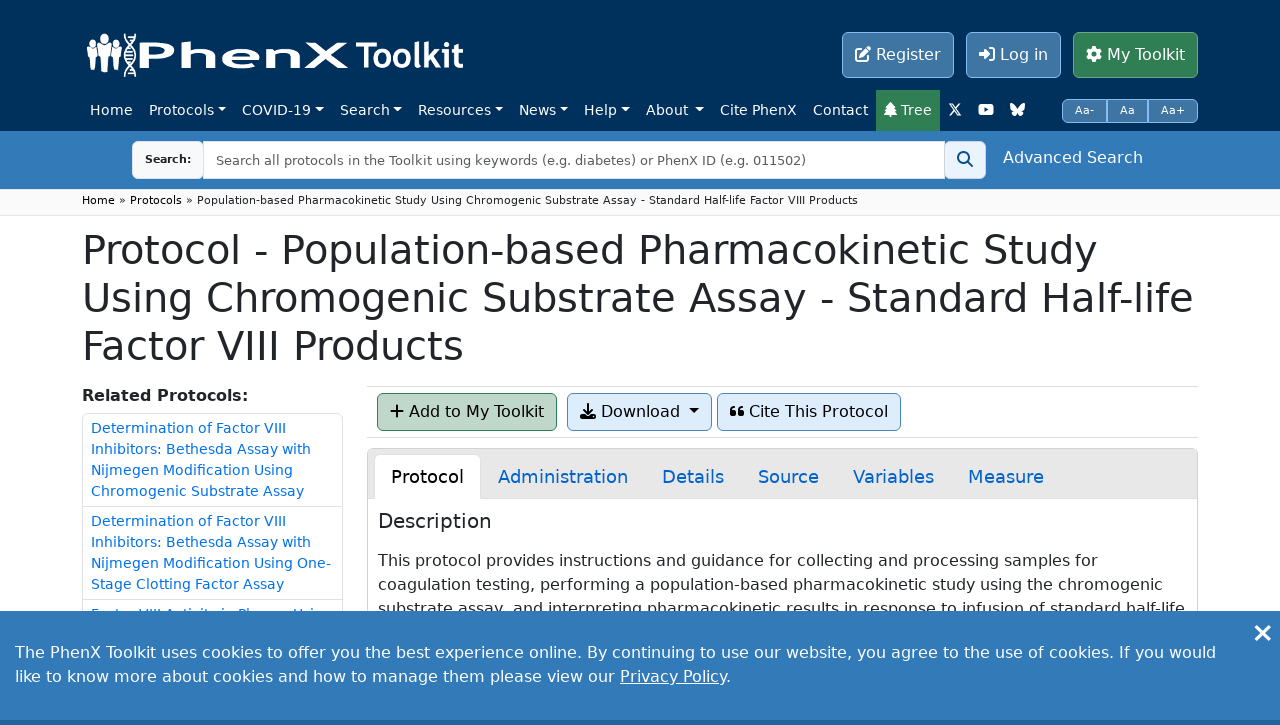

--- FILE ---
content_type: text/html; charset=UTF-8
request_url: https://www.phenxtoolkit.org/protocols/view/911203
body_size: 13335
content:
<!DOCTYPE html>
<html lang="en">
<head>
	<!-- Google tag (gtag.js) -->
	<script async src="https://www.googletagmanager.com/gtag/js?id=UA-163774118-1"></script>
	<script>
	window.dataLayer = window.dataLayer || [];
	function gtag(){dataLayer.push(arguments);}
	gtag('js', new Date());

	gtag('config', 'UA-163774118-1', {cookie_flags: 'max-age=7200;secure;samesite=none'});
	</script>
	<script>
	  (function(i,s,o,g,r,a,m){i['GoogleAnalyticsObject']=r;i[r]=i[r]||function(){
	  (i[r].q=i[r].q||[]).push(arguments)},i[r].l=1*new Date();a=s.createElement(o),
	  m=s.getElementsByTagName(o)[0];a.async=1;a.src=g;m.parentNode.insertBefore(a,m)
	  })(window,document,'script','https://www.google-analytics.com/analytics.js','ga');

	  ga('create', 'UA-101505331-1', 'auto', {cookie_flags: 'max-age=7200;secure;samesite=none'});
	  ga('send', 'pageview');

	</script>
	
	<!-- Google tag (gtag.js) -->
	<script async src="https://www.googletagmanager.com/gtag/js?id=G-C6MMLC9V2Q"></script>
	<script>
  	window.dataLayer = window.dataLayer || [];
  	function gtag(){dataLayer.push(arguments);}
  	gtag('js', new Date());

  	gtag('config', 'G-C6MMLC9V2Q');
	</script>

    <meta charset="utf-8"/>    <meta name="viewport" content="width=device-width, initial-scale=1.0">
    <title>
        PhenX Toolkit:
        Protocols    </title>
    <link href="/favicon.ico" type="image/x-icon" rel="icon"/><link href="/favicon.ico" type="image/x-icon" rel="shortcut icon"/>	<meta http-equiv="Content-Type" content="text/html; charset=iso-8859-1">
	<meta http-equiv="X-UA-Compatible" content="IE=edge">
	<meta name="keywords" content="PhenX,PhenX Toolkit,GWA,GWA Study,GWA Study Measures,genomics,genome-wide association studies,RTI International,NHGRI,RTI - Research Computing Division"/>	<meta name="description" content="The PhenX Toolkit is a catalog of high-priority measures for consideration and inclusion in genome-wide association studies (GWAS) and other large-scale genomic research efforts."/>	<meta name="protocolname" content="Population-based Pharmacokinetic Study Using Chromogenic Substrate Assay - Standard Half-life Factor VIII Products"/>	

	<link rel="stylesheet" href="/css/bootstrap.min.css?v=1707301792"/>	<link rel="stylesheet" href="/css/bootstrap-grid.min.css?v=1707301792"/>	<link rel="stylesheet" href="/css/bootstrap-reboot.min.css?v=1707301792"/>	<link rel="stylesheet" href="/css/bootstrap-utilities.min.css?v=1707301792"/>
	<link rel="stylesheet" href="/css/chosen.min.css?v=1715611703"/>	<link rel="stylesheet" href="/css/site.css?v=1715611703"/>	<link rel="stylesheet" href="/css/ie10-viewport-bug-workaround.css?v=1614182056"/>	<link rel="stylesheet" href="/css/PhenX-v27.css?v=1758895458"/>
	<script src="/js/jquery-3.5.1.js?v=1671023752"></script>	<script src="/js/brands.min.js?v=1758895458"></script>	<script src="/js/solid.min.js?v=1758895458"></script>	<script src="/js/fontawesome-all.min.js?v=1707301792"></script>	<script src="/js/tinymce/tinymce.min.js"></script>	<script src="/js/chosen.jquery.min.js"></script>	<script src="/js/chosen.proto.min.js"></script>	<script src="https://cdn.tiny.cloud/1/j65njoba83qo31mjteyfbvv52xsatn7n8b6yyeewkrmpcpw8/tinymce/7/tinymce.min.js" referrerpolicy="origin"></script>
	<link href="https://cdn.datatables.net/1.10.15/css/jquery.dataTables.min.css" rel="stylesheet">
	<link href="https://cdn.jsdelivr.net/npm/jstree-bootstrap-theme@1.0.1/dist/themes/proton/style.min.css" rel="stylesheet">
    <link href='https://cdnjs.cloudflare.com/ajax/libs/jstree/3.3.8/themes/default/style.min.css' rel="stylesheet" ?>
	
	    	<script src="https://www.google.com/recaptcha/api.js"></script>
</head>
<body onload="hideSpinner()">
	<div id="spinner">
		<p class="text-center">Loading&hellip;<br><br><i class="fas fa-spinner fa-spin fa-4x"></i></p>
	</div> 
		<div id="div-cookie">
		<button type="button" class="close btn-cookie-agree" data-bs-dismiss="alert" aria-label="Close">
			<span aria-hidden="true">&times;</span>
		</button>
		<p>The PhenX Toolkit uses cookies to offer you the best experience online. By continuing to use our website, you agree to the use of cookies. If you would like to know more about cookies and how to manage them please view our <a href="/about/privacy">Privacy Policy</a>.</p>
	</div>
			<nav id="top-mb-nav" class="navbar navbar-expand-lg">
		<div class="container">
			<a class="navbar-brand phone-only" href="/"><img src="/img/october/phenxlogo_white2.png" alt="PhenX Toolkit"/></a>
			<button class="navbar-toggler phone-only" type="button" data-bs-toggle="collapse" data-bs-target="#navbarCollapse" aria-controls="navbarCollapse" aria-expanded="false" aria-label="Toggle navigation">
				<span class="fa fa-bars"></span>
			</button>
			<div class="collapse navbar-collapse" id="navbarCollapse">
				<div id="searchbar" class="navbar navbar-inverse phone-only">
                    <div class="container">
						<form method="post" accept-charset="utf-8" id="search-form" class="margin-bt-20" action="/search/results"><div style="display:none;"><input type="hidden" name="_csrfToken" autocomplete="off" value="w5kt/sIMclhNtw3pos+6fqgxuOrj2szylUaQFj2U+ITAjQJRMI3IAIkTakbn/BODCs34FC4ES2FL/W+6VvBJLxcQOH0pMcKlygSB24Lu+pascaV1XKDOsfe8N2YEv6o07HEJINfMJ+A/q55ySzYuUg=="/></div>							<div class="form-row align-items-center">
								<div class="col">
									<div class="form-group">
										<div class="input-group">
											<div class="input-group-prepend">
												<div class="input-group-text"><b><label for="top-search-bar-mb">Search: </label></b></div>
											</div>
											<input id="top-search-bar-mb" type="text" class="form-control top-search" name="searchTerm" placeholder="Search all protocols in the Toolkit using keywords (e.g. diabetes) or PhenX ID (e.g. 011502)" value="">
											<div class="input-group-append">
												<button name="searchtype" class="btn btn-search" value="smartsearch" type="submit"><span class="display-none">Search</span><i class="fa fa-search"></i></button>											</div>
											<div id="input-group--advanced">
												<a href="/search" class="link-advanced">Advanced Search</a>											</div>
										</div>
									</div>
								</div>
							</div>
						</form>                    </div>
                </div>
				<ul class="navbar-nav ms-auto">
					<li class="nav-item phone-only">
						<a class="nav-link ms-2" href="/index.php">Home</a>
					</li>
					<li class="nav-item phone-only dropdown">
						<a href="#" class="nav-link dropdown-toggle ms-2" id="dropdown05" data-bs-toggle="dropdown" aria-haspopup="true" aria-expanded="false">Protocols <span class="caret"></span></a>
						<div class="dropdown-menu" aria-labelledby="dropdown05">
							<a href="/protocols" class="dropdown-header">Browse Protocols</a>							<a href="/cross-domain-browser" class="dropdown-header">Browse Tree</a>													</div>
					</li>
					<li class="nav-item phone-only dropdown">
						<a href="#" class="nav-link dropdown-toggle ms-2" id="dropdown06" data-bs-toggle="dropdown" aria-haspopup="true" aria-expanded="false">COVID-19 <span class="caret"></span></a>
						<div class="dropdown-menu" aria-labelledby="dropdown06">
							<a href="/collections/view/8" class="dropdown-header">COVID-19 Research Collection</a>							<a href="/covid19" class="dropdown-header">COVID-19 Protocol Library</a>							<a href="/variable-compare" class="dropdown-header">COVID-19 Variable Compare Tool</a>						</div>
					</li>
					<li class="nav-item phone-only dropdown">
						<a href="#" class="nav-link dropdown-toggle ms-2" id="dropdown00" data-bs-toggle="dropdown" aria-haspopup="true" aria-expanded="false">Search <span class="caret"></span></a>
						<div class="dropdown-menu" aria-labelledby="dropdown00">
							<a href="/search" class="dropdown-header">Advanced Search</a>							<a href="/vsearch" class="dropdown-header">dbGaP Variable Search</a>						</div>
					</li>
					<li class="nav-item phone-only dropdown">
						<a href="#" class="nav-link dropdown-toggle ms-2" id="dropdown01" data-bs-toggle="dropdown" aria-haspopup="true" aria-expanded="false">Resources <span class="caret"></span></a>
						<div class="dropdown-menu" aria-labelledby="dropdown01">
							<a href="/research-using-phenx" class="dropdown-header">Who&#039;s Using PhenX</a>							<a href="/resources/publications" class="dropdown-header">Publications &amp; Presentations</a>							<!--<a href="/resources/archives" class="dropdown-header">Archived PhenX Protocols</a>-->
							<a href="/resources/download" class="dropdown-header">PhenX Downloads</a>																				</div>
					</li>
					<li class="nav-item phone-only">
						<a href="#" class="nav-link dropdown-toggle ms-2" id="dropdown02" data-bs-toggle="dropdown" aria-haspopup="true" aria-expanded="false">News <span class="caret"></span></a>
						<div class="dropdown-menu" aria-labelledby="dropdown02">
                            <a href="/news/newsletters" class="dropdown-header">PhenX Newsletter</a>                            <a href="/news/statistics" class="dropdown-header">Toolkit Use Statistics</a>							<a href="/news/funding" class="dropdown-header">Notices of Funding Opportunities</a>                            <a href="/news" class="dropdown-header">PhenX in the News</a>							<a href="/news/cstatistics" class="dropdown-header">COVID-19 Protocol Library Statistics</a>							<a href="/news/workshops" class="dropdown-header">Workshops</a>						</div>
					</li>
					<li class="nav-item phone-only">
						<a href="#" class="nav-link dropdown-toggle ms-2" id="dropdown03" data-bs-toggle="dropdown" aria-haspopup="true" aria-expanded="false">Help <span class="caret"></span></a>
						<div class="dropdown-menu" aria-labelledby="dropdown03">
							<a href="https://www.youtube.com/channel/UCbDroMNmfIMwCA1fa3masyw" class="dropdown-item" target="_blank">PhenX YouTube Tutorials</a>							<a href="/help/faq" class="dropdown-header">FAQ</a>							<a href="/help/glossary" class="dropdown-header">Glossary and Acronyms</a>							<a href="/help/guidance" class="dropdown-header">Investigator Guidance</a>						</div>
					</li>
					<li class="nav-item phone-only dropdown">
						<a href="#" class="nav-link dropdown-toggle ms-2" id="dropdown02" data-bs-toggle="dropdown" aria-haspopup="true" aria-expanded="false">About <span class="caret"></span></a>
						<div class="dropdown-menu" aria-labelledby="dropdown02">
							<h6><a href="/about/overview" class="dropdown-header">PhenX Overview</a></h6>
							<a href="/protocols/view/911203" class="dropdown-header">PhenX Overview</a>							<a href="/about/conceptual-diagram" class="dropdown-item dropdown-indent">PhenX Conceptual Diagram</a>							<a href="/about/criteria" class="dropdown-item dropdown-indent">PhenX Criteria for Selecting Protocols</a>							<a href="/about/content" class="dropdown-item dropdown-indent">PhenX Content</a>							<a href="/news/statistics" class="dropdown-header">Toolkit Use Statistics</a>                            <a href="/news/funding" class="dropdown-header">Notices of Funding Opportunities</a>							<a href="/about/project" class="dropdown-header">Project Organization</a>							<a href="/about/consensus" class="dropdown-item dropdown-indent">PhenX Consensus Process</a>							<a href="/about/teams" class="dropdown-header">Project Participants</a>						</div>
					</li>
					<li class="nav-item phone-only "><a href="/help/citation" class="nav-link ms-2">Cite PhenX</a></li>
					<li class="nav-item phone-only"><a href="/about/contact-form" class="nav-link ms-2">Contact</a></li>
					<li class="nav-item phone-only"><a href="/cross-domain-browser" class="nav-link ms-2 top-nav-highlight"><i class="fa fa-tree"></i> Tree</a></li>
					<li class="nav-item phone-only"><a href="https://twitter.com/phenxtoolkit" class="nav-link ms-2" target="_blank"><i class="fa-brands fa-x-twitter"></i></a></li>
					<li class="nav-item phone-only"><a href="https://www.youtube.com/channel/UCbDroMNmfIMwCA1fa3masyw" class="nav-link ms-2" target="_blank"><i class="fab fa-youtube"></i></a></li>
					<li class="nav-item phone-only"><a href="https://bsky.app/profile/phenxtoolkit.bsky.social" class="nav-link ms-2" target="_blank"><i class="fa-brands fa-bluesky"></i></a></li>
					<li style="padding-bottom: 10px;">
													<a href="/users/register" class="btn btn-phenx-bl btn-outline-light me-2"><i class="fa fa-edit"></i> Register</a> <a href="/users/login" class="btn btn-phenx-bl btn-outline-light me-2"><i class="fa fa-sign-in-alt"></i> Log in</a>												<a href="/toolkit" class="btn btn-phenx-gr btn-outline-light" id="btn-tookit"><i class="fa fa-cog"></i> My Toolkit</a>					</li>
				</ul>
			</div>
        </div>
    </nav>
	<nav id="toolbar" class="navbar navbar-expand-md desktop-only fixed-top">
		<div class="container">
			<div>
				<a class="navbar-brand desktop-only" href="/"><img src="/img/october/phenxlogo_white2.png" alt="PhenX Toolkit"/></a>
				</div>
			<div id="desktop-user-btns">
				<ul class="navbar-nav ms-auto">
					<li>
													<a href="/users/register" class="btn btn-phenx-bl btn-outline-light me-2"><i class="fa fa-edit"></i> Register</a> <a href="/users/login" class="btn btn-phenx-bl btn-outline-light me-2"><i class="fa fa-sign-in-alt"></i> Log in</a>												<a href="/toolkit" class="btn btn-phenx-gr btn-outline-light" id="btn-tookit"><i class="fa fa-cog"></i> My Toolkit</a>					</li>
				</ul>
			</div>
		</div>
		<div class="container">
			<button class="navbar-toggler desktop-only" type="button" data-bs-toggle="collapse" data-bs-target="#navbarCollapse" aria-controls="navbarCollapse" aria-expanded="false" aria-label="Toggle navigation">
				<span class="fa fa-bars"></span>
			</button>
			<div class="collapse navbar-collapse" id="navbarCollapse2">
				<ul class="navbar-nav me-auto">
					<li class="nav-item"><a href="/index.php" class="nav-link">Home</a></li>
                    <li class="nav-item dropdown">
						<a href="#" class="nav-link dropdown-toggle" id="dropdown-protocols" data-bs-toggle="dropdown" aria-haspopup="true" aria-expanded="false">Protocols</a>						<div class="dropdown-menu" aria-labelledby="dropdown-protocols">
							<a href="/protocols" class="dropdown-header">Browse Protocols</a>							<a href="/cross-domain-browser" class="dropdown-header">Browse Tree</a>													</div>
					</li>
					<li class="nav-item dropdown">
											<a href="#" class="nav-link dropdown-toggle" id="dropdown-covid" data-bs-toggle="dropdown" aria-haspopup="true" aria-expanded="false">COVID-19</a>						<div class="dropdown-menu" aria-labelledby="dropdown-covid">
							<a href="/collections/view/8" class="dropdown-header">COVID-19 Research Collection</a>							<a href="/covid19" class="dropdown-header">COVID-19 Protocol Library</a>							<a href="/variable-compare" class="dropdown-header">COVID-19 Variable Compare Tool</a>						</div>
										</li>
					<li class="nav-item dropdown">
                        <a href="#" class="nav-link dropdown-toggle" id="dropdown-search" data-bs-toggle="dropdown" aria-haspopup="true" aria-expanded="false">Search</a>						<div class="dropdown-menu" aria-labelledby="dropdown-search">
							<a href="/search" class="dropdown-header">Advanced Search</a>							<a href="/vsearch" class="dropdown-header">dbGaP Variable Search</a>						</div>
                    </li>
                    <li class="nav-item dropdown">
                        <a href="#" class="nav-link dropdown-toggle" id="dropdown-resources" data-bs-toggle="dropdown" aria-haspopup="true" aria-expanded="false">Resources</a>						<div class="dropdown-menu" aria-labelledby="dropdown-resources">
							<a href="/research-using-phenx" class="dropdown-header">Who&#039;s Using PhenX</a>							<a href="/resources/publications" class="dropdown-header">Publications &amp; Presentations</a>							<!--<a href="/resources/archives" class="dropdown-header">Archived PhenX Protocols</a>-->
							<a href="/resources/download" class="dropdown-header">PhenX Downloads</a>																				</div>
                    </li>
                    <li class="nav-item dropdown">
                        <a href="#" class="nav-link dropdown-toggle" id="dropdown-news" data-bs-toggle="dropdown" aria-haspopup="true" aria-expanded="false">News</a>						<div class="dropdown-menu" aria-labelledby="dropdown-news">
                            <a href="/news/newsletters" class="dropdown-header">PhenX Newsletter</a>                            <a href="/news/statistics" class="dropdown-header">Toolkit Use Statistics</a>							<a href="/news/funding" class="dropdown-header">Notices of Funding Opportunities</a>                            <a href="/news" class="dropdown-header">PhenX in the News</a>							<a href="/news/cstatistics" class="dropdown-header">COVID-19 Protocol Library Statistics</a>							<a href="/news/workshops" class="dropdown-header">Workshops</a>						</div>
                    </li>
					<li class="nav-item dropdown">
                        <a href="#" class="nav-link dropdown-toggle" id="dropdown-help" data-bs-toggle="dropdown" aria-haspopup="true" aria-expanded="false">Help</a>						<div class="dropdown-menu" aria-labelledby="dropdown-help">
							<a href="https://www.youtube.com/channel/UCbDroMNmfIMwCA1fa3masyw" class="dropdown-header" target="_blank">PhenX YouTube Tutorials</a>							<a href="/help/faq" class="dropdown-header">FAQ</a>							<a href="/help/glossary" class="dropdown-header">Glossary and Acronyms</a>							<a href="/help/guidance" class="dropdown-header">Investigator Guidance</a>						</div>
                    </li>
                    <li class="nav-item dropdown">
                        <a href="#" class="nav-link dropdown-toggle" id="dropdown02a" data-bs-toggle="dropdown" aria-haspopup="true" aria-expanded="false">About <span class="caret"></span></a>
						<div class="dropdown-menu" aria-labelledby="dropdown02a">
							<a href="/about/overview" class="dropdown-header">PhenX Overview</a>							<a href="/about/conceptual-diagram" class="dropdown-item dropdown-indent">PhenX Conceptual Diagram</a>							<a href="/about/criteria" class="dropdown-item dropdown-indent">PhenX Criteria for Selecting Protocols</a>							<a href="/about/content" class="dropdown-item dropdown-indent">PhenX Content</a>                            <a href="/about/interoperability" class="dropdown-item dropdown-indent">PhenX Interoperability</a>							<a href="/news/statistics" class="dropdown-header">Toolkit Use Statistics</a>                            <a href="/news/funding" class="dropdown-header">Notices of Funding Opportunities</a>							<a href="/about/project" class="dropdown-header">Project Organization</a>							<a href="/about/consensus" class="dropdown-item dropdown-indent">PhenX Consensus Process</a>							<a href="/about/teams" class="dropdown-header">Project Participants</a>						</div>
                    </li>
                    <li class="nav-item"><a href="/help/citation" class="nav-link">Cite PhenX</a></li>
					<li class="nav-item"><a href="/about/contact-form" class="nav-link">Contact</a></li>
					<li class="nav-item"><a href="/cross-domain-browser" class="nav-link top-nav-highlight"><i class="fa fa-tree"></i> Tree</a></li>
					<li class="nav-item"><a href="https://twitter.com/phenxtoolkit" class="nav-link" target="_blank"><i class="fa-brands fa-x-twitter"></i></a></li>
					<li class="nav-item"><a href="https://www.youtube.com/channel/UCbDroMNmfIMwCA1fa3masyw" class="nav-link" target="_blank"><i class="fab fa-youtube"></i></a></li>
					<li class="nav-item"><a href="https://bsky.app/profile/phenxtoolkit.bsky.social" class="nav-link" target="_blank"><i class="fa-brands fa-bluesky"></i></a></li>
				</ul>
				<div id="text-size-change">
                    <div class="btn-group">
                        <button type="button" id="font-minus" class="btn btn-phenx-bl btn-outline-light">Aa-</button>
                        <button type="button" id="font-normal" class="btn btn-phenx-bl btn-outline-light">Aa</button>
                        <button type="button" id="font-plus" class="btn btn-phenx-bl btn-outline-light">Aa+</button>
                    </div>
                </div>
			</div>
		</div>
		<div id="searchbar" class="navbar desktop-only">
            <div class="container">
				<form method="post" accept-charset="utf-8" id="search-form" class="margin-bt-20" action="/search/results"><div style="display:none;"><input type="hidden" name="_csrfToken" autocomplete="off" value="w5kt/sIMclhNtw3pos+6fqgxuOrj2szylUaQFj2U+ITAjQJRMI3IAIkTakbn/BODCs34FC4ES2FL/W+6VvBJLxcQOH0pMcKlygSB24Lu+pascaV1XKDOsfe8N2YEv6o07HEJINfMJ+A/q55ySzYuUg=="/></div>					<div class="form-row align-items-center">
						<div class="col">
							<div class="form-group">
								<div class="input-group">

									<div class="input-group-prepend">
										<div class="input-group-text"><b><label for="top-search-bar">Search: </label></b></div>
									</div>

									<input id="top-search-bar" type="text" class="form-control top-search" name="searchTerm" placeholder="Search all protocols in the Toolkit using keywords (e.g. diabetes) or PhenX ID (e.g. 011502)" value="">
									<div class="input-group-append">
										<button name="searchtype" class="btn btn-search" value="smartsearch" type="submit"><span class="display-none">Search</span><i class="fa fa-search"></i></button>									</div>
									<div id="input-group--advanced">
										<a href="/search" class="link-advanced">Advanced Search</a>									</div>
								</div>
							</div>
						</div>
					</div>
				</form>			</div>
        </div>
					<div id="page-header" class="navbar navbar-inverse desktop-only">
			<div class="container flex justify-content-start">
				<p>
          								<p><a  href="/">Home</a> &raquo; <a  href="/protocols">Protocols</a> &raquo; Population-based Pharmacokinetic Study Using Chromogenic Substrate Assay - Standard Half-life Factor VIII Products</p>				</p>
			</div>
			</div>
			</nav>	<div id="content-section" class="pb-3">

		<div class="container" id="main-content">
			<div class="min-height">
						<!-- File: src/Template/Protocols/view.ctp -->




<div class="row mb-2">
    <div class="col">
        <h1>Protocol - Population-based Pharmacokinetic Study Using Chromogenic Substrate Assay - Standard Half-life Factor VIII Products</h1>
    </div>
</div>

<div class="row mb-3">
	    <div class="col-md-3 col-sm-12" id="sidebar">
		        <h6><label for="select-related-protocols"><b>Related Protocols:</b></label></h6>
		<ul class="desktop-only list-group">
					<li class="list-group-item"><a href="/protocols/view/910501">Determination of Factor VIII Inhibitors: Bethesda Assay with Nijmegen Modification Using Chromogenic Substrate Assay</a></li>
					<li class="list-group-item"><a href="/protocols/view/910502">Determination of Factor VIII Inhibitors: Bethesda Assay with Nijmegen Modification Using One-Stage Clotting Factor Assay</a></li>
					<li class="list-group-item"><a href="/protocols/view/910301">Factor VIII Activity in Plasma Using the Chromogenic Substrate Assay</a></li>
					<li class="list-group-item"><a href="/protocols/view/910302">Factor VIII Activity in Plasma Using the One-Stage Clotting Factor Assay</a></li>
					<li class="list-group-item"><a href="/protocols/view/911104">Individual Pharmacokinetic Study Using Chromogenic Substrate Assay - Extended Half-life Factor VIII Products</a></li>
					<li class="list-group-item"><a href="/protocols/view/911103">Individual Pharmacokinetic Study Using Chromogenic Substrate Assay - Standard Half-life Factor VIII Products</a></li>
					<li class="list-group-item"><a href="/protocols/view/911102">Individual Pharmacokinetic Study Using One-stage Clotting Factor Assay - Extended Half-life Factor VIII Products</a></li>
					<li class="list-group-item"><a href="/protocols/view/911101">Individual Pharmacokinetic Study Using One-stage Clotting Factor Assay - Standard Half-life Factor VIII Products</a></li>
					<li class="list-group-item"><a href="/protocols/view/911204">Population-based Pharmacokinetic Study Using Chromogenic Substrate Assay - Extended Half-life Factor VIII Products</a></li>
					<li class="list-group-item"><a href="/protocols/view/911203">Population-based Pharmacokinetic Study Using Chromogenic Substrate Assay - Standard Half-life Factor VIII Products</a></li>
					<li class="list-group-item"><a href="/protocols/view/911202">Population-based Pharmacokinetic Study Using One-stage Clotting Factor Assay - Extended Half-life Factor VIII Products</a></li>
					<li class="list-group-item"><a href="/protocols/view/911201">Population-based Pharmacokinetic Study Using One-stage Clotting Factor Assay - Standard Half-life Factor VIII Products</a></li>
				</ul>
		<form class="phone-only mb-2">
			<select class="form-control" id="select-related-protocols">
				<option>Select</option>
									<option value="/protocols/view/910501">Determination of Factor VIII Inhibitors: Bethesda Assay with Nijmegen Modification Using Chromogenic Substrate Assay</option>
									<option value="/protocols/view/910502">Determination of Factor VIII Inhibitors: Bethesda Assay with Nijmegen Modification Using One-Stage Clotting Factor Assay</option>
									<option value="/protocols/view/910301">Factor VIII Activity in Plasma Using the Chromogenic Substrate Assay</option>
									<option value="/protocols/view/910302">Factor VIII Activity in Plasma Using the One-Stage Clotting Factor Assay</option>
									<option value="/protocols/view/911104">Individual Pharmacokinetic Study Using Chromogenic Substrate Assay - Extended Half-life Factor VIII Products</option>
									<option value="/protocols/view/911103">Individual Pharmacokinetic Study Using Chromogenic Substrate Assay - Standard Half-life Factor VIII Products</option>
									<option value="/protocols/view/911102">Individual Pharmacokinetic Study Using One-stage Clotting Factor Assay - Extended Half-life Factor VIII Products</option>
									<option value="/protocols/view/911101">Individual Pharmacokinetic Study Using One-stage Clotting Factor Assay - Standard Half-life Factor VIII Products</option>
									<option value="/protocols/view/911204">Population-based Pharmacokinetic Study Using Chromogenic Substrate Assay - Extended Half-life Factor VIII Products</option>
									<option value="/protocols/view/911203">Population-based Pharmacokinetic Study Using Chromogenic Substrate Assay - Standard Half-life Factor VIII Products</option>
									<option value="/protocols/view/911202">Population-based Pharmacokinetic Study Using One-stage Clotting Factor Assay - Extended Half-life Factor VIII Products</option>
									<option value="/protocols/view/911201">Population-based Pharmacokinetic Study Using One-stage Clotting Factor Assay - Standard Half-life Factor VIII Products</option>
							</select>
		</form>
						<br />
        <h6><label for="select-essential-protocols"><b>Essential Protocols:</b></label></h6>
		<ul class="desktop-only list-group">
					<li class="list-group-item"><a href="/protocols/view/10102">Current Age</a></li>
				</ul>
		<form class="phone-only mb-2">
			<select class="form-control" id="select-essential-protocols">
				<option>Select</option>
									<option value="/protocols/view/10102">Current Age</option>
							</select>
		</form>	
		</ul>
					</div>
	<div class="col-md-9 col-sm-12">
		<div class="toolbar clearfix">
			<form method="post" accept-charset="utf-8" class="float-start mb-0" action="/protocols/download"><div style="display:none;"><input type="hidden" name="_csrfToken" autocomplete="off" value="w5kt/sIMclhNtw3pos+6fqgxuOrj2szylUaQFj2U+ITAjQJRMI3IAIkTakbn/BODCs34FC4ES2FL/W+6VvBJLxcQOH0pMcKlygSB24Lu+pascaV1XKDOsfe8N2YEv6o07HEJINfMJ+A/q55ySzYuUg=="/></div>				<div>
					<a href="/toolkit/?add[]=911203" class="btn btn-phenx-or" style="float: left; margin-right: 10px;"><i class="fa fa-plus"></i> Add to My Toolkit</a>				
					<input type="hidden" name="protocolid" value="911203"/>
					<div class="dropdown div-inline">
						<fieldset>
						<legend class="display-none">Menu Functions</legend>
						<button class="btn btn-phenx-lg-blue dropdown-toggle" type="button" data-bs-toggle="dropdown" style="margin-right: 5px;">
							<i class="fa fa-download"></i> Download
							<span class="caret"></span>
						</button>
						<ul class="dropdown-menu wider">
															<li><input type="checkbox" id="download-pdf" name="docType[]" value="pdf" /> <label for="download-pdf">Protocol in PDF</label></li> 
															<li><input type="checkbox" id="download-dcw" name="docType[]" value="dcw" /> <label for="download-dcw">DCW in Word</label></li> 
															<li><input type="checkbox" id="download-dd" name="docType[]" value="dd" /> <label for="download-dd">DD in RTF</label></li> 
															<li><input type="checkbox" id="download-dd-csv" name="docType[]" value="dd-csv" /> <label for="download-dd-csv">DD in CSV</label></li> 
															<li><input type="checkbox" id="download-redcap" name="docType[]" value="redcap" /> <label for="download-redcap">REDCap Instrument ZIP</label></li> 
														<li><button class="btn btn-phenx-lg-blue" onClick="useGtag(911203)" type="submit">Download</button></li>
						</ul>
						</fieldset>
					</div>
				</div>
	    	</form>			<!-- Citation Button (also located in /toolkit) -->
			<button class="btn btn-phenx-lg-blue" data-bs-toggle="modal" data-bs-target="#modal-citation" style="float: left; margin-right: 5px;"><i class="fa  fa-quote-left"></i> Cite This Protocol</button>
			        </div>
		<div class="card" id="card-right-content">
			<div class="card-body card-body-tabs">
				<ul class="nav nav-tabs" id="myTab" role="tablist">
					<li class="nav-item">
						<a class="nav-link active" id="tab1default" data-bs-toggle="tab" href="#tabprotocol" role="tab" aria-controls="tabprotocol" aria-selected="true"><font size="+1">Protocol</font></a>
					</li>
					<li class="nav-item">
						<a class="nav-link" id="tab2default" data-bs-toggle="tab" href="#tabadministration" role="tab" aria-controls="tabadministration" aria-selected="true"><font size="+1">Administration</font></a>
					</li>
					<li class="nav-item">
						<a class="nav-link" id="tab3default" data-bs-toggle="tab" href="#tabdetails" role="tab" aria-controls="tabdetails" aria-selected="true"><font size="+1">Details</font></a>
					</li>
					<li class="nav-item">
						<a class="nav-link" id="tab4default" data-bs-toggle="tab" href="#tabsource" role="tab" aria-controls="tabsource" aria-selected="true"><font size="+1">Source</font></a>
					</li>
					<li class="nav-item">
						<a class="nav-link" id="tab5default" data-bs-toggle="tab" href="#tabvariables" role="tab" aria-controls="tabvariables" aria-selected="true"><font size="+1">Variables</font></a>
					</li>
					<li class="nav-item">
						<a class="nav-link" id="tab6default" data-bs-toggle="tab" href="#tabmeasure" role="tab" aria-controls="tabmeasure" aria-selected="true"><font size="+1">Measure</font></a>
					</li>
					<!--<li class="nav-item">
                        <a class="nav-link" id="tab7default" data-bs-toggle="tab" href="#tabpublications" role="tab" aria-controls="tabpublications" aria-selected="true"><font size="+1">Publications</font></a>
                    </li>-->
				</ul>
				<div class="tab-content" id="myTabContent">
					<div class="tab-pane fade show active" id="tabprotocol" role="tabpanel" aria-labelledby="tab1default">
                        <h5>Description</h5>
                        <p><p>This protocol provides instructions and guidance for collecting and processing samples for coagulation testing, performing a population-based pharmacokinetic study using the chromogenic substrate assay, and interpreting pharmacokinetic results in response to infusion of standard half-life Factor VIII products. Because there are many comparable assays for performing the chromogenic substrate assay, the protocol also provides basic guidelines to aid comparability among different studies.</p></p>
						
						<h5>Specific Instructions</h5>
                        <div class="full-instructions">
                            <p> The PhenX Hemophilia Inhibitor Research Working Group (WG) notes that these measures are intended for use in observational and interventional trials but are not sufficient to define hemophilia phenotypes when used in isolation. </p><p>The WG recommends that when measuring inhibitor recovery in non-severe patients, endogenous factor should be measured by the same assay that was optimized prior to inhibitor development. </p><p>The WG recommends that Factor VIII and IX assays, either by one-stage clotting factor or chromogenic substrate methodology, should be performed by a laboratory that is  College American Pathologists (CAP) accredited or Clinical Laboratory Improvement Amendments of 1998 (CLIA) certified.  For multi-center clinical trials, the use of a central laboratory is strongly encouraged. <p><p>The WG notes that in comparison to the one-stage clotting factor assay, the chromogenic substrate assay demonstrates less variation by reagents, thus enabling cross-laboratory comparisons. </p>						</div>

						<h5>Availability</h5>
                        <p><a href="/protocols/view/911203#tabsource">This protocol is freely available; permission not required for use.</a></p>						
						<div class="phone-only">
							                            <p><a href="/toolkit_content/PDF/PX911203.pdf"><i class="fa fa-3x fa-file-pdf"></i> Download PDF</a></p>
													</div>
						
                        <h5>Protocol</h5>
                        <div class="full-protocol desktop-only">
							                            <p><strong>Population-based Pharmacokinetic Study Using Chromogenic Substrate Assay - Standard Half-life Factor VIII Products</strong></p><p><strong>Sample Collection</strong></p><p>The PhenX Hemophilia Inhibitors Working Group (WG) recommends that investigators follow the sample collection procedures outlined in Lippi et al. (2012) to ensure quality specimens for coagulation testing. These recommendations include basic criteria for venipuncture (e.g., proper patient identification, use of correct techniques, appropriate devices and needles) as well as additional guidance for critical parameters which can affect the outcome of clot-based tests. These critical parameters include prevention of prolonged venous stasis, collection of nonhemolyzed samples, order of blood draw, and appropriate filling and mixing of collection tubes.</p><p>Additionally, the WG highlights that blood should be collected by direct venipuncture into 3.2% sodium citrate tubes and filled within 11% of fill line. A second tube should be collected. A discard tube should be drawn if using a winged butterfly collection system.</p><p><strong>Sample Processing</strong></p><p>The WG recommends that investigators follow the sample collection procedures outlined in Adcock Funk et al. (2012). The procedures include that:</p><ul><li>unprocessed or processed sodium citrate samples remain capped and at room temperature until testing,</li><li>samples should not be refrigerated or stored on ice or in an ice bath,</li><li>samples should be transported vertically, and</li><li>processed samples should not be agitated during transportation to avoid remixing of components.</li></ul><p>Additionally, samples can be transported and stored as:</p><ul><li>unprocessed sodium citrate whole blood samples,</li><li>whole blood samples centrifuged and maintained in sodium citrate tubes, or</li><li>plasma processed by centrifugation and aliquoted into a second tube.</li></ul><p>Ideally, whole blood samples should be processed to platelet poor plasma (PPP) within 1 hour of collection and assayed within 4 hours of collection.</p><p>If centrifuging samples, the centrifuge should be validated so that post-centrifuged samples contain less than 10,000 platelets/microliter. Centrifuged and processed plasma can be stored at -20<sup>o</sup> C for 2 weeks and should be transferred to <u>&lt; </u>-70<sup>o</sup> C for longer storage, including shipment.</p><p><strong>Standard Half-life Factor VIII Products: Chromogenic Substrate Assay </strong></p><p>The WG notes that there are a number of different assays and instruments that are appropriate to perform the chromogenic substrate assay. Once an assay is chosen for a particular study, the WG recommends that no changes in the protocol be made over the course of the study. Because results can vary with the instrumentation and reagents, the WG recommends that the investigator record the make and manufacturer of equipment, the repeatability and coefficients of variation for the assay, and the reagents used.</p><p><strong>Standard Half-life Factor VIII Products: Population-based Pharmacokinetic Study </strong></p><p>The WG recommends that investigators follow parameters outlined by the International Society on Thrombosis and Haemostasis Subcommittee on Factor VIII, Factor VIII and Rare Coagulation Disorders (Iorio et al., 2017). These parameters include taking two to three measurements at least 12 hours apart after a routine dose of the standard half-life product (i.e., no washout period and no standardized dose) at the following timepoints:</p><ul><li>4-8 hours after infusion;</li><li>16-28 hours after infusion;</li><li>40-60 hours after infusion.</li></ul><p><strong>Standard Half-life Factor VIII Products: Population-based Pharmacokinetics Model</strong></p><p>Investigators should use a "robust" population pharmacokinetics model, such as WAPPS-Hemo or PKFit.</p>													</div>
						
					</div>
					<div class="tab-pane fade" id="tabadministration" role="tabpanel" aria-labelledby="tab2default">
						<h5>Personnel and Training Required</h5>
						<p>Phlebotomist</p>                        <h5>Equipment Needs</h5>
                        Laboratory with the ability to perform the chromogenic substrate assay.
                        <h5>Requirements</h5>
						<table class="table table-bordered">
							<tr>
								<th nowrap>Requirement Category</th><th nowrap>Required</th>
							</tr>
														<tr>
								<td>Major equipment</td>
								<td> 
																		No
										
								</td>
							</tr>
														<tr>
								<td>Specialized training</td>
								<td> 
																		No
										
								</td>
							</tr>
														<tr>
								<td>Specialized requirements for biospecimen collection</td>
								<td> 
																		Yes
										
								</td>
							</tr>
														<tr>
								<td>Average time of greater than 15 minutes in an unaffected individual</td>
								<td> 
																		Yes
										
								</td>
							</tr>
													</table>

                        <h5>Mode of Administration</h5>
                        <p>Bioassay</p>

                        <h5>Lifestage</h5>
                        <p>Toddler, Child, Adolescent, Adult</p>
						
												<h5>Participants</h5>
                        <p>Any age</p>
											</div>
					<div class="tab-pane fade" id="tabdetails" role="tabpanel" aria-labelledby="tab3default">
						<h5>Selection Rationale</h5>
                        <p><p>The PhenX Hemophilia Inhibitors Working Group selected the recommendations from Lippi et al. (2012) and Adcock Funk et al. (2012) as the best standardized methodology for collecting and processing samples for coagulation testing. The International Society on Thrombosis and Haemostasis (Iorio et al., 2017) provides recommended parameters for consistent implementation of the pharmacokinetic study.</p></p>

                        <h5>Language</h5>
                        <p>English</p>
                        <h5>Standards</h5>
                        <table class="table table-bordered">
							<tr>
								<th nowrap>Standard</th><th nowrap>Name</th><th nowrap>ID</th><th nowrap>Source</th>
							</tr>
																								<tr>
										<td>caDSR Form</td>
										<td>PX911203 Factor Eight Population Chromogenic Standard</td>
										<td>14350740</td>
										<td><a href="https://cadsr.cancer.gov/onedata/dmdirect/NIH/NCI/CO/FRMDD?filter=FRMDD.ITEM_ID=14350740%20and%20ver_nr=1" target="_blank">caDSR Form</a></td>
									</tr>
																					</table>
						
						<h5>Derived Variables</h5>
                        <p><p>None</p></p>
                        
                        <h5>Process and Review</h5>
                        <p><p>Not applicable.</p></p>
					</div>
					<div class="tab-pane fade" id="tabsource" role="tabpanel" aria-labelledby="tab4default">
						<h5>Protocol Name from Source</h5>
                        <p>Iorio et al. Estimating and interpreting the pharmacokinetic profiles of individual patients with hemophilia A or B using a population pharmacokinetic approach: Communication from the SSC of the ISTH. J Thromb Haemost, 2017</p>
												<h5>Source</h5>
                        <p>Adcock Funk, D. M., Lippi, G., &amp; Favaloro, E. J. (2012). Quality standards for sample processing, transportation, and storage in hemostasis testing. <em>Seminars in Thrombosis and Hemostasis</em>, <em>38</em>(6), 576-585.</p><p>Iorio, A., Blanchette, V., Blatny, J., Collins, P., Fischer, K., &amp; Neufeld, E. (2017). Estimating and interpreting the pharmacokinetic profiles of individual patients with hemophilia A or B using a population pharmacokinetic approach: Communication from the SSC of the ISTH.<em> Journal of Thrombosis and Haemostasis, 15</em>(12), 2461-2465.</p><p>Lippi, G., Salvagno, G. L., Montagnana, M., Lima-Oliveira, G., Guidi, G. C., &amp; Favaloro, E. J. (2012). Quality standards for sample collection in coagulation testing. <em>Seminars in Thrombosis and Hemostasis, 38</em>(6), 565-575.</p>						                        <h5>General References</h5>
                        <p><c1>lvarez-Rom<e1>n, M. T., Fernandez-Bello, I., de la Corte-Rodr<ed>guez, H., Hern<e1>ndez-Moreno, A. L., Mart<ed>n-Salces, M., Butta-Coll, N., Rivas-Pollmar, M. I., Rivas-Mu<f1>oz, S., &amp; Jim<e9>nez-Yuste, V. (2017). Experience of tailoring prophylaxis using factor VIII pharmacokinetic parameters estimated with myPKFiT<ae> in patients with severe haemophilia A without inhibitors. <em>Haemophilia, 23</em>(1), e50-e54.</p><p>Blanchette, V. S., Key, N. S., Ljung, L. R., Manco-Johnson, M. J., van den Berg, H. M., &amp; Srivastava, A.; Subcommittee on Factor VIII, Factor VIII and Rare Coagulation Disorders of the Scientific and Standardization Committee of the International Society on Thrombosis and Hemostasis. (2014). Definitions in hemophilia: Communication from the SSC of the ISTH. <em>Journal of Thrombosis and Haemostasis, 12</em>(11), 1935-1939.</p><p>Hay, C. R., &amp; DiMichele, D. M.; International Immune Tolerance Study. (2012). The principal results of the International Immune Tolerance Study: A randomized dose comparison. <em>Blood,</em> <em>119</em>(6), 1335-1344.</p><p>Iorio, A., Edginton, A.N., Blanchette, V., Blatny, J., Boban, A., Cnossen, M., Collins, P., Croteau, S.E., Fischer, K., Hart, D.P., Ito, S., Korth-Bradley, J., Lethagen, S., Lillicrap, D., Makris, M., Math<f4>t, R., Morfini, M., Neufeld, E.J., Spears, J. (2018). Performing and interpreting individual pharmacokinetic profiles in patients with Hemophilia A or B: Rationale and general considerations.&nbsp;<em>Research and Practice in Thrombosis and Haemostasis, 2</em>(3), 535-548.</p><p>Iorio, A., Keepanasseril, A., Foster, G., Navarro-Ruan, T., McEneny-King, A., Edginton, A. N., &amp; Thabane, L.; WAPPS-Hemo Co-investigator Network. (2016). Development of a Web-Accessible Population Pharmacokinetic Service-Hemophilia (WAPPS-Hemo): Study protocol. <em>JMIR Research Protocols, 5</em>(4), e239.</p><p>Kitchen, S., Kershaw, G., &amp; Tiefenbacher, S. (2016). Recombinant to modified factor VIII and factor VIII Chromogenic and one-stage assays issues. <em>Haemophilia,</em> <em>22</em>(Suppl. 5), 72-77.</p><p>Lee, M., Morfini, M., Schulman, S., &amp; Ingerslev, J.; Factor VIII/Factor VIII Scientific and Standardization Committee of the International Society for Thrombosis and Haemostasis (2001). <em>Scientific and Standardization Committee communication. The design and analysis of pharmacokinetic studies of coagulation factors. </em><a href="http://www.isth.org/members/group_content_view.asp?group=100348&amp;id=159244" target="_blank">https://www.isth.org/members/group_content_view.asp?group=100348&amp;id=159244</a>. Retrieved August 30, 2018.</p><p>Peyvandi, F., Oldenburg, J., &amp; Friedman, K. D. (2006). A critical appraisal of one-stage and chromogenic assays of factor VIII activity. <em>Journal of Thrombosis and Haemostasis</em>, <em>14</em>(2), 248-261.</p>					</div>
					<div class="tab-pane fade" id="tabvariables" role="tabpanel" aria-labelledby="tab5default">
						<h5>Protocol ID</h5>
                        <p>911203</p>

                        <h5>Variables</h5>
						<a href="/protocols/export/911203" class="btn btn-outline-dark"><i class="fa fa-download"></i> Export Variables</a>                        <table class="table table-bordered mt-2">
							<tr>
								<th class="table-head-variable-name">Variable Name</th>
								<th>Variable ID</th><th>Variable Description</th><th>dbGaP Mapping</th>
							</tr>
															<tr>
									<td colspan=5 class="table-row-variable-name">PX911203_Factor_Eight_Population_Chromogenic_Standard_One_Stage_Clotting_Factor_Assay_Changes</td>
								</tr>
								<tr>
									<td></td>
									<td>PX911203030100</td>
																			<td>Were any changes made in the protocol over <a id="27093-ellipse" class="show-more-ellipses" href="" onclick="return false">more</a>
											<div id="toggles-27093" class="hide-content">
												the course of the study? <a id="27093-show-less" class="show-less" href="" onclick="return false">show less</a>
											</div>
										</td>
																												<td>N/A</td>
																	</tr>
															<tr>
									<td colspan=5 class="table-row-variable-name">PX911203_Factor_Eight_Population_Chromogenic_Standard_One_Stage_Clotting_Factor_Assay_Record</td>
								</tr>
								<tr>
									<td></td>
									<td>PX911203030200</td>
																			<td>Were the make and manufacturer of equipment, <a id="27094-ellipse" class="show-more-ellipses" href="" onclick="return false">more</a>
											<div id="toggles-27094" class="hide-content">
												repeatability and coefficients of variation for the assay, and the reagents used recorded? <a id="27094-show-less" class="show-less" href="" onclick="return false">show less</a>
											</div>
										</td>
																												<td>N/A</td>
																	</tr>
															<tr>
									<td colspan=5 class="table-row-variable-name">PX911203_Factor_Eight_Population_Chromogenic_Standard_Pharmacokinetic_Model</td>
								</tr>
								<tr>
									<td></td>
									<td>PX911203050000</td>
																			<td>Was a robust population pharmacokinetics <a id="27100-ellipse" class="show-more-ellipses" href="" onclick="return false">more</a>
											<div id="toggles-27100" class="hide-content">
												model, such as WAPPS-Hemo or PKFit, used? <a id="27100-show-less" class="show-less" href="" onclick="return false">show less</a>
											</div>
										</td>
																												<td>N/A</td>
																	</tr>
															<tr>
									<td colspan=5 class="table-row-variable-name">PX911203_Factor_Eight_Population_Chromogenic_Standard_Pharmacokinetic_Study</td>
								</tr>
								<tr>
									<td></td>
									<td>PX911203040100</td>
																			<td>Were the parameters outlined by the <a id="27095-ellipse" class="show-more-ellipses" href="" onclick="return false">more</a>
											<div id="toggles-27095" class="hide-content">
												International Society on Thrombosis and Haemostasis Subcommittee on Factor VIII, Factor VIII and Rare Coagulation Disorders (Iorio et al., 2017) followed? <a id="27095-show-less" class="show-less" href="" onclick="return false">show less</a>
											</div>
										</td>
																												<td>N/A</td>
																	</tr>
															<tr>
									<td colspan=5 class="table-row-variable-name">PX911203_Factor_Eight_Population_Chromogenic_Standard_Pharmacokinetic_Study_After_Infusion_Hours_16</td>
								</tr>
								<tr>
									<td></td>
									<td>PX911203040400</td>
																			<td>Was Factor VIII activity tested 16-28 hours <a id="27098-ellipse" class="show-more-ellipses" href="" onclick="return false">more</a>
											<div id="toggles-27098" class="hide-content">
												after infusion? <a id="27098-show-less" class="show-less" href="" onclick="return false">show less</a>
											</div>
										</td>
																												<td>N/A</td>
																	</tr>
															<tr>
									<td colspan=5 class="table-row-variable-name">PX911203_Factor_Eight_Population_Chromogenic_Standard_Pharmacokinetic_Study_After_Infusion_Hours_4</td>
								</tr>
								<tr>
									<td></td>
									<td>PX911203040300</td>
																			<td>Was Factor VIII activity tested 4-8 hour <a id="27097-ellipse" class="show-more-ellipses" href="" onclick="return false">more</a>
											<div id="toggles-27097" class="hide-content">
												after infusion? <a id="27097-show-less" class="show-less" href="" onclick="return false">show less</a>
											</div>
										</td>
																												<td>N/A</td>
																	</tr>
															<tr>
									<td colspan=5 class="table-row-variable-name">PX911203_Factor_Eight_Population_Chromogenic_Standard_Pharmacokinetic_Study_After_Infusion_Hours_40</td>
								</tr>
								<tr>
									<td></td>
									<td>PX911203040500</td>
																			<td>Was Factor VIII activity tested 40-60 hours <a id="27099-ellipse" class="show-more-ellipses" href="" onclick="return false">more</a>
											<div id="toggles-27099" class="hide-content">
												after infusion? <a id="27099-show-less" class="show-less" href="" onclick="return false">show less</a>
											</div>
										</td>
																												<td>N/A</td>
																	</tr>
															<tr>
									<td colspan=5 class="table-row-variable-name">PX911203_Factor_Eight_Population_Chromogenic_Standard_Pharmacokinetic_Study_Infusion_Baseline</td>
								</tr>
								<tr>
									<td></td>
									<td>PX911203040200</td>
																			<td>Was Factor VIII activity tested before <a id="27096-ellipse" class="show-more-ellipses" href="" onclick="return false">more</a>
											<div id="toggles-27096" class="hide-content">
												infusion (baseline)? <a id="27096-show-less" class="show-less" href="" onclick="return false">show less</a>
											</div>
										</td>
																												<td>N/A</td>
																	</tr>
															<tr>
									<td colspan=5 class="table-row-variable-name">PX911203_Factor_Eight_Population_Chromogenic_Standard_Sample_Collection</td>
								</tr>
								<tr>
									<td></td>
									<td>PX911203010100</td>
																			<td>Were the sample collection procedures <a id="27070-ellipse" class="show-more-ellipses" href="" onclick="return false">more</a>
											<div id="toggles-27070" class="hide-content">
												outlined in Lippi et al. (2012) followed? <a id="27070-show-less" class="show-less" href="" onclick="return false">show less</a>
											</div>
										</td>
																												<td>N/A</td>
																	</tr>
															<tr>
									<td colspan=5 class="table-row-variable-name">PX911203_Factor_Eight_Population_Chromogenic_Standard_Sample_Collection_Blood_Draw</td>
								</tr>
								<tr>
									<td></td>
									<td>PX911203010400</td>
																			<td>Was the order of blood draw recorded?</td>
																												<td>N/A</td>
																	</tr>
															<tr>
									<td colspan=5 class="table-row-variable-name">PX911203_Factor_Eight_Population_Chromogenic_Standard_Sample_Collection_Nonhemolyzed</td>
								</tr>
								<tr>
									<td></td>
									<td>PX911203010300</td>
																			<td>Were nonhemolyzed samples collected?</td>
																												<td>N/A</td>
																	</tr>
															<tr>
									<td colspan=5 class="table-row-variable-name">PX911203_Factor_Eight_Population_Chromogenic_Standard_Sample_Collection_Tubes</td>
								</tr>
								<tr>
									<td></td>
									<td>PX911203010500</td>
																			<td>Were collection tubes filled and mixed as <a id="27074-ellipse" class="show-more-ellipses" href="" onclick="return false">more</a>
											<div id="toggles-27074" class="hide-content">
												outlined in Lippi et al. (2012)? <a id="27074-show-less" class="show-less" href="" onclick="return false">show less</a>
											</div>
										</td>
																												<td>N/A</td>
																	</tr>
															<tr>
									<td colspan=5 class="table-row-variable-name">PX911203_Factor_Eight_Population_Chromogenic_Standard_Sample_Collection_Tubes_Discard</td>
								</tr>
								<tr>
									<td></td>
									<td>PX911203011000</td>
																			<td>Was a discard tube drawn?</td>
																												<td>N/A</td>
																	</tr>
															<tr>
									<td colspan=5 class="table-row-variable-name">PX911203_Factor_Eight_Population_Chromogenic_Standard_Sample_Collection_Tubes_Filled</td>
								</tr>
								<tr>
									<td></td>
									<td>PX911203010700</td>
																			<td>Were the tubes filled within 11% of the fill line?</td>
																												<td>N/A</td>
																	</tr>
															<tr>
									<td colspan=5 class="table-row-variable-name">PX911203_Factor_Eight_Population_Chromogenic_Standard_Sample_Collection_Tubes_Second</td>
								</tr>
								<tr>
									<td></td>
									<td>PX911203010800</td>
																			<td>Was a second tube collected?</td>
																												<td>N/A</td>
																	</tr>
															<tr>
									<td colspan=5 class="table-row-variable-name">PX911203_Factor_Eight_Population_Chromogenic_Standard_Sample_Collection_Tubes_Winged</td>
								</tr>
								<tr>
									<td></td>
									<td>PX911203010900</td>
																			<td>Was a winged butterfly collection system used?</td>
																												<td>N/A</td>
																	</tr>
															<tr>
									<td colspan=5 class="table-row-variable-name">PX911203_Factor_Eight_Population_Chromogenic_Standard_Sample_Collection_Venipuncture</td>
								</tr>
								<tr>
									<td></td>
									<td>PX911203010600</td>
																			<td>Was blood collected by direct venipuncture <a id="27075-ellipse" class="show-more-ellipses" href="" onclick="return false">more</a>
											<div id="toggles-27075" class="hide-content">
												into 3.2% sodium citrate tubes? <a id="27075-show-less" class="show-less" href="" onclick="return false">show less</a>
											</div>
										</td>
																												<td>N/A</td>
																	</tr>
															<tr>
									<td colspan=5 class="table-row-variable-name">PX911203_Factor_Eight_Population_Chromogenic_Standard_Sample_Collection_Venous_Statsis</td>
								</tr>
								<tr>
									<td></td>
									<td>PX911203010200</td>
																			<td>Was steps taken to prevent prolonged venous <a id="27071-ellipse" class="show-more-ellipses" href="" onclick="return false">more</a>
											<div id="toggles-27071" class="hide-content">
												stasis? <a id="27071-show-less" class="show-less" href="" onclick="return false">show less</a>
											</div>
										</td>
																												<td>N/A</td>
																	</tr>
															<tr>
									<td colspan=5 class="table-row-variable-name">PX911203_Factor_Eight_Population_Chromogenic_Standard_Sample_Processing</td>
								</tr>
								<tr>
									<td></td>
									<td>PX911203020100</td>
																			<td>Were the sample collection and processing <a id="27080-ellipse" class="show-more-ellipses" href="" onclick="return false">more</a>
											<div id="toggles-27080" class="hide-content">
												procedures outlined in Adcock Funk et al. (2012) followed? <a id="27080-show-less" class="show-less" href="" onclick="return false">show less</a>
											</div>
										</td>
																												<td>N/A</td>
																	</tr>
															<tr>
									<td colspan=5 class="table-row-variable-name">PX911203_Factor_Eight_Population_Chromogenic_Standard_Sample_Processing_Agitation</td>
								</tr>
								<tr>
									<td></td>
									<td>PX911203020500</td>
																			<td>Were samples agitated during transportation?</td>
																												<td>N/A</td>
																	</tr>
															<tr>
									<td colspan=5 class="table-row-variable-name">PX911203_Factor_Eight_Population_Chromogenic_Standard_Sample_Processing_Assayed</td>
								</tr>
								<tr>
									<td></td>
									<td>PX911203021000</td>
																			<td>Were samples assayed within 4 hours of collection?</td>
																												<td>N/A</td>
																	</tr>
															<tr>
									<td colspan=5 class="table-row-variable-name">PX911203_Factor_Eight_Population_Chromogenic_Standard_Sample_Processing_Centrifuge_Validated</td>
								</tr>
								<tr>
									<td></td>
									<td>PX911203021100</td>
																			<td>Was the centrifuge validated so that process <a id="27090-ellipse" class="show-more-ellipses" href="" onclick="return false">more</a>
											<div id="toggles-27090" class="hide-content">
												results in less than 10,000 platelets/microliter  <a id="27090-show-less" class="show-less" href="" onclick="return false">show less</a>
											</div>
										</td>
																												<td>N/A</td>
																	</tr>
															<tr>
									<td colspan=5 class="table-row-variable-name">PX911203_Factor_Eight_Population_Chromogenic_Standard_Sample_Processing_Deep_Freeze</td>
								</tr>
								<tr>
									<td></td>
									<td>PX911203021300</td>
																			<td>Was the sample transferred to <= -70 C, <a id="27092-ellipse" class="show-more-ellipses" href="" onclick="return false">more</a>
											<div id="toggles-27092" class="hide-content">
												including shipment? <a id="27092-show-less" class="show-less" href="" onclick="return false">show less</a>
											</div>
										</td>
																												<td>N/A</td>
																	</tr>
															<tr>
									<td colspan=5 class="table-row-variable-name">PX911203_Factor_Eight_Population_Chromogenic_Standard_Sample_Processing_Frozen</td>
								</tr>
								<tr>
									<td></td>
									<td>PX911203021200</td>
																			<td>Was the sample frozen immediately and stored <a id="27091-ellipse" class="show-more-ellipses" href="" onclick="return false">more</a>
											<div id="toggles-27091" class="hide-content">
												at -20 C for at most 2 weeks? <a id="27091-show-less" class="show-less" href="" onclick="return false">show less</a>
											</div>
										</td>
																												<td>N/A</td>
																	</tr>
															<tr>
									<td colspan=5 class="table-row-variable-name">PX911203_Factor_Eight_Population_Chromogenic_Standard_Sample_Processing_Platelet_Poor_Plasma</td>
								</tr>
								<tr>
									<td></td>
									<td>PX911203020900</td>
																			<td>Were samples processed to platelet poor <a id="27088-ellipse" class="show-more-ellipses" href="" onclick="return false">more</a>
											<div id="toggles-27088" class="hide-content">
												plasma (PPP) within 1 hour of colleciton? <a id="27088-show-less" class="show-less" href="" onclick="return false">show less</a>
											</div>
										</td>
																												<td>N/A</td>
																	</tr>
															<tr>
									<td colspan=5 class="table-row-variable-name">PX911203_Factor_Eight_Population_Chromogenic_Standard_Sample_Processing_Refrigerated</td>
								</tr>
								<tr>
									<td></td>
									<td>PX911203020300</td>
																			<td>Were samples refrigerated or stored on ice <a id="27082-ellipse" class="show-more-ellipses" href="" onclick="return false">more</a>
											<div id="toggles-27082" class="hide-content">
												or in an ice bath? <a id="27082-show-less" class="show-less" href="" onclick="return false">show less</a>
											</div>
										</td>
																												<td>N/A</td>
																	</tr>
															<tr>
									<td colspan=5 class="table-row-variable-name">PX911203_Factor_Eight_Population_Chromogenic_Standard_Sample_Processing_Sodium_Citrate</td>
								</tr>
								<tr>
									<td></td>
									<td>PX911203020200</td>
																			<td>Did unprocessed or processed sodium citrate <a id="27081-ellipse" class="show-more-ellipses" href="" onclick="return false">more</a>
											<div id="toggles-27081" class="hide-content">
												samples remain capped and at room temperature until testing? <a id="27081-show-less" class="show-less" href="" onclick="return false">show less</a>
											</div>
										</td>
																												<td>N/A</td>
																	</tr>
															<tr>
									<td colspan=5 class="table-row-variable-name">PX911203_Factor_Eight_Population_Chromogenic_Standard_Sample_Processing_Storage_Plasma</td>
								</tr>
								<tr>
									<td></td>
									<td>PX911203020800</td>
																			<td>Were samples stored as plasma processed by <a id="27087-ellipse" class="show-more-ellipses" href="" onclick="return false">more</a>
											<div id="toggles-27087" class="hide-content">
												centrifugation and aliquoting into a second tube? <a id="27087-show-less" class="show-less" href="" onclick="return false">show less</a>
											</div>
										</td>
																												<td>N/A</td>
																	</tr>
															<tr>
									<td colspan=5 class="table-row-variable-name">PX911203_Factor_Eight_Population_Chromogenic_Standard_Sample_Processing_Storage_Unprocessed</td>
								</tr>
								<tr>
									<td></td>
									<td>PX911203020600</td>
																			<td>Were samples stored as unprocessed sodium <a id="27085-ellipse" class="show-more-ellipses" href="" onclick="return false">more</a>
											<div id="toggles-27085" class="hide-content">
												citrate whole blood samples? <a id="27085-show-less" class="show-less" href="" onclick="return false">show less</a>
											</div>
										</td>
																												<td>N/A</td>
																	</tr>
															<tr>
									<td colspan=5 class="table-row-variable-name">PX911203_Factor_Eight_Population_Chromogenic_Standard_Sample_Processing_Storage_Whole_Blood</td>
								</tr>
								<tr>
									<td></td>
									<td>PX911203020700</td>
																			<td>Were samples stored as whole blood samples <a id="27086-ellipse" class="show-more-ellipses" href="" onclick="return false">more</a>
											<div id="toggles-27086" class="hide-content">
												centrifuged and maintained in sodium citrate tubes? <a id="27086-show-less" class="show-less" href="" onclick="return false">show less</a>
											</div>
										</td>
																												<td>N/A</td>
																	</tr>
															<tr>
									<td colspan=5 class="table-row-variable-name">PX911203_Factor_Eight_Population_Chromogenic_Standard_Sample_Processing_Transportation</td>
								</tr>
								<tr>
									<td></td>
									<td>PX911203020400</td>
																			<td>Were samples transported vertically?</td>
																												<td>N/A</td>
																	</tr>
													</table>
					</div>
					<div class="tab-pane fade" id="tabmeasure" role="tabpanel" aria-labelledby="tab6default">
													<a href="/sub-collections/view/29" class="btn btn-outline-dark float-end"><i class="fa fa-link"></i> Hemophilia Inhibitor</a>												<h5>Measure Name</h5>
                        <p>Response to Factor VIII Infusion - Population-based Pharmacokinetic Study</p>
						
						<h5>Release Date</h5>
						                        <p>May 7, 2019</p>
						
                        <h5>Definition</h5>
                        <p>A series of plasma Factor VIII activity determinations in blood samples are obtained immediately prior to, and at timepoints after, infusion of FVIII concentrate.</p>
						
                        <h5>Purpose</h5>
                        <p>The results of the population-based pharmacokinetic study (i.e., initial recovery and half-life) can be used to guide prophylactic dosage of standard and extended half-life Factor VIII products in hemophiliacs who do not have FVIII inhibitors.</p>
						
						<h5>Keywords</h5>
                        <p>Hemophilia inhibitors, Factor VIII, FVIII, hemophilia A, inhibitors, pharmacokinetic study, population pharmacokinetic study, popPK, prophylaxis, half-life, recovery</p>
                        <h5>Measure Protocols</h5>
						<table class="table table-bordered">
							<thead>
								<tr>
									<th>Protocol ID</th>
									<th>Protocol Name</th>
								</tr>
							</thead>
							<tbody>
																<tr>
									<td>911201</td>
									<td>
									<a href="/protocols/view/911201">Population-based Pharmacokinetic Study Using One-stage Clotting Factor Assay - Standard Half-life Factor VIII Products</a>									</td>
								</tr>
																<tr>
									<td>911202</td>
									<td>
									<a href="/protocols/view/911202">Population-based Pharmacokinetic Study Using One-stage Clotting Factor Assay - Extended Half-life Factor VIII Products</a>									</td>
								</tr>
																<tr>
									<td>911203</td>
									<td>
									Population-based Pharmacokinetic Study Using Chromogenic Substrate Assay - Standard Half-life Factor VIII Products									</td>
								</tr>
																<tr>
									<td>911204</td>
									<td>
									<a href="/protocols/view/911204">Population-based Pharmacokinetic Study Using Chromogenic Substrate Assay - Extended Half-life Factor VIII Products</a>									</td>
								</tr>
															</tbody>
						</table>
					</div>
					<!--<div class="tab-pane fade" id="tabpublications" role="tabpanel" aria-labelledby="tab7default">
                        <h5>Publications</h5>
                                                                            <p>There are no publications listed for this protocol.</p>
                                            </div>-->
				</div>
			</div>
		</div>
	</div>
</div>
																																

<!-- Modal -->
<div class="modal fade" id="modal-large-image" tabindex="-1" role="dialog" aria-labelledby="modal-large-image-label" aria-hidden="true">
	<div class="modal-dialog modal-lg" role="document">
		<div class="modal-content">
			<div class="modal-header">
				<h5 class="modal-title" id="modal-large-image-label">View Image</h5>
				<button type="button" class="close" data-bs-dismiss="modal" aria-label="Close">
				  <span aria-hidden="true">&times;</span>
				</button>
			</div>
			<div class="modal-body">
				<img class="modal-full-src" width="600px" src="" alt="View Image" />
			</div>
			<div class="modal-footer">
			</div>
		</div>
	</div>
</div>

	

<!-- Citation Modal (also located in /toolkit) -->
<div class="modal fade" id="modal-citation" tabindex="-1" role="dialog" aria-labelledby="modal-citation-label" aria-hidden="true">
	<div class="modal-dialog" role="document">
		<div class="modal-content">
			<div class="modal-header">
				<h5 class="modal-title" id="modal-citation-label">Cite This Protocol</h5>
				<button type="button" class="close" data-bs-dismiss="modal" aria-label="Close">
					<span aria-hidden="true">&times;</span>
				</button>
			</div>
			<div class="modal-body">
				<p>To cite this protocol, copy & paste the text below:</p>
				<div class="form-control" rows="3" style="background-color: rgb(235, 236, 240); border-radius: 12px; color: #000;">
					<div id="citation-text">
						PhenX Toolkit. (2026 January 31). <em>Population-based Pharmacokinetic Study Using Chromogenic Substrate Assay - Standard Half-life Factor VIII Products</em>. <a href="https://www.phenxtoolkit.org/protocols/view/911203">https://www.phenxtoolkit.org/protocols/view/911203</a>					</div>					
					<button onClick="copyToClip(document.getElementById('citation-text').innerHTML)"><i id="citation-copy" class="fa-solid fa-copy"></i></button>
				</div>
			</div>
			<div class="modal-footer">
				To cite multiple protocols, consider adding this protocol to My Toolkit.
			</div>
		</div>
	</div>
</div>	
<script>
	$(document).ready(function(){
		$("[data-bs-target='#modal-citation']").on('click', function(){
			var ids = "911203";
			$.ajax({
				url: "/toolkit/recordCitation",
				data: {"event": "cite protocol", "ids": ids},
				dataType: "json",
				success: function(data) {
				}
			});
		});
	});
</script>

<script>
	function useGtag(protocol){
		$.each($(".dropdown-menu input:checked"), function(key, value){
			gtag('event', 'download', {'event_category': 'PDF','event_action': 'download','event_label': 'protocols_'+protocol+'_'+value.id});
		});
	}
</script>
			</div>
        </div>
    </div>
     <footer class="footer-dark">
    	<div class="container">
				<div class="row g-0">
					<div class="col-md-3">
						<p class="text-center pt-2">Maintained by <a href="https://rti.org" target="blank">RTI International</a></p>
					</div>
					<div class="col-md-6">
						<p class="text-center pt-2"><a href="/">Home</a> | <a href="/toolkit">My Toolkit</a> | <a href="/about/contact-form">Feedback</a> | <a href="/about/funding">Funding</a></p>
					</div>
					<div class="col-md-3">
													<p class="text-center pt-2"><a href="/about/releases">November 19, 2025, Ver 48.3</a></p>
											</div>
				</div>
		</div>
    </footer>
	<script src="/js/popper.min.js?v=1671023752"></script>	<script src="/js/bootstrap.min.js?v=1707301792"></script>	<script src="/js/ie10-viewport-bug-workaround.js"></script>	<script src="https://cdn.datatables.net/1.10.15/js/jquery.dataTables.min.js"></script>	<script src="https://cdn.datatables.net/buttons/1.5.2/js/dataTables.buttons.min.js"></script>	<script src="https://cdnjs.cloudflare.com/ajax/libs/jszip/3.1.3/jszip.min.js"></script>	<script src="https://cdnjs.cloudflare.com/ajax/libs/pdfmake/0.1.36/pdfmake.min.js"></script>	<script src="https://cdnjs.cloudflare.com/ajax/libs/pdfmake/0.1.36/vfs_fonts.js"></script>	<script src="https://cdn.datatables.net/buttons/1.5.2/js/buttons.html5.min.js"></script>	<script src="https://cdnjs.cloudflare.com/ajax/libs/classlist/1.2.20171210/classList.min.js"></script>	<script src="https://cdnjs.cloudflare.com/ajax/libs/jstree/3.3.8/jstree.min.js"></script>	<script src="/js/isotope.pkgd.min.js?v=1671023752"></script>		<script src="/js/chosen/prism.js"></script>  	<script src="/js/chosen/init.js"></script>	<script src="/js/site-v27.js?v=1758895458"></script>	
	</body>
</html>
